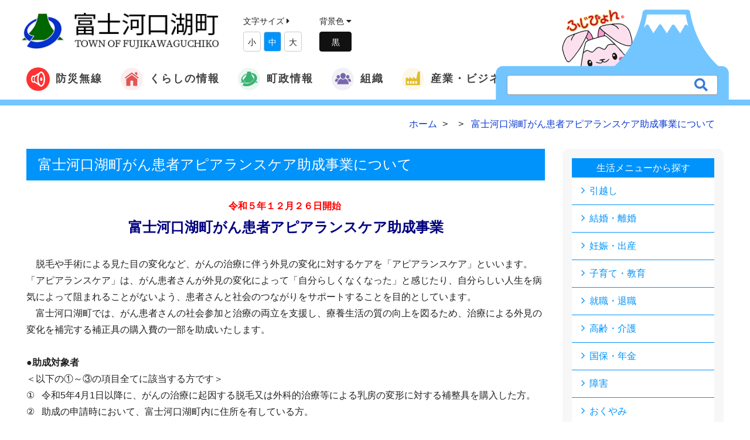

--- FILE ---
content_type: text/html; charset=UTF-8
request_url: https://www.town.fujikawaguchiko.lg.jp/life/info.php?if_id=6901
body_size: 49353
content:
<!DOCTYPE html>
<html lang="ja">
<head>
    <meta charset="utf-8">
    <meta http-equiv="X-UA-Compatible" content="IE=edge,chrome=1">
    <meta name="viewport" content="width=device-width, initial-scale=1.0, maximum-scale=1.0, minimum-scale=1.0">
    <meta name="format-detection" content="telephone=no">
    <meta name="robots" content="INDEX,FOLLOW">
    <meta http-equiv="imagetoolbar" content="no">
    <meta name="Keywords" content="がん,ガン,助成,アピアランス,ウィッグ,乳がん,カツラ,パッド,胸">
    <meta name="Description" content="富士河口湖町では、がん患者さんの社会参加と治療の両立を支援し、療養生活の質の向上を図るため、治療による外見の変化を補完する補正具の購入費の一部を助成します。">
    <meta http-equiv="expires" content="sat, 1 Jan 2000 00:00:00 GMT">
    <meta http-equiv="cache-control" content="no-store, no-cache, must-revalidate, max-age=0">
    <meta http-equiv="cache-control" content="post-check=0, pre-check=0">
    <meta http-equiv="pragma" content="no-cache">

    <meta property="og:title" content="富士河口湖町がん患者アピアランスケア助成事業について">
    <meta property="og:type" content="website">
    <meta property="og:url" content="https://www.town.fujikawaguchiko.lg.jp/info/info.php?if_id=6901">
    <meta property="og:image" content="https://www.town.fujikawaguchiko.lg.jp/common/images/header/logo.png">
    <meta property="og:description" content="富士河口湖町では、がん患者さんの社会参加と治療の両立を支援し、療養生活の質の向上を図るため、治療による外見の変化を補完する補正具の購入費の一部を助成します。">
    <meta property="og:site_name" content="富士河口湖町公式ホームページ">
    <meta property="og:locale" content="ja_JP">

	<title>富士河口湖町がん患者アピアランスケア助成事業について | 富士河口湖町公式ホームページ</title>
    <link rel="canonical" href="https://www.town.fujikawaguchiko.lg.jp/life/info.php?if_id=6901">
    <link rel="icon" type="image/x-icon" href="../common/images/favicon.ico">
    <link rel="apple-touch-icon" sizes="180x180" href="../common/images/apple-touch-icon-180x180.png">

    <title>富士河口湖町公式ホームページ</title>

    <!-- Default stylesheets-->
    <link href="../lib/bootstrap/dist/css/bootstrap.css" rel="stylesheet">
    <!-- Template specific stylesheets-->
    <link href="../lib/animate.css/animate.css" rel="stylesheet">
    <link rel="stylesheet" href="https://use.fontawesome.com/releases/v5.7.2/css/all.css" integrity="sha384-fnmOCqbTlWIlj8LyTjo7mOUStjsKC4pOpQbqyi7RrhN7udi9RwhKkMHpvLbHG9Sr" crossorigin="anonymous">
    <link href="../lib/et-line-font/et-line-font.css" rel="stylesheet">
    <link href="../lib/slick/slick.css" rel="stylesheet">
    <link href="../lib/slick/slick-theme.css" rel="stylesheet">
    <link href="../lib/magnific-popup/dist/magnific-popup.css" rel="stylesheet">
    <link href="../lib/simple-text-rotator/simpletextrotator.css" rel="stylesheet">
    <!-- Main stylesheet and color file-->
    <link href="../css/style.css" rel="stylesheet">
    <link href="../css/font-awesome.min.css" rel="stylesheet">
    <div id="fb-root"></div>
    <script async defer crossorigin="anonymous" src="https://connect.facebook.net/ja_JP/sdk.js#xfbml=1&version=v9.0" nonce="HqGTXAeC"></script>
<!-- Global site tag (gtag.js) - Google Analytics -->
<script async src="https://www.googletagmanager.com/gtag/js?id=UA-35959130-1"></script>
<script>
  window.dataLayer = window.dataLayer || [];
  function gtag(){dataLayer.push(arguments);}
  gtag('js', new Date());

  gtag('config', 'UA-35959130-1');
</script>
</head>

<body class="">

    <nav class="navbar navbar-custom" role="navigation">
    <div class="container-fluid header_line">
        <div class="navbar-header">
            <button class="navbar-toggle" type="button" data-toggle="collapse" data-target="#custom-collapse">
                <span class="sr-only">Toggle navigation</span><span class="icon-bar"></span>
                <span class="icon-bar"></span>
                <span class="icon-bar"></span>
            </button>
            <a class="navbar-brand" href="https://www.town.fujikawaguchiko.lg.jp/"><img src="../common/images/logo.png" width="365" alt="富士河口湖町"></a>
            <div class="fontsize hidden-xs textsize">
                文字サイズ <i class="fas fa-caret-right"></i>
<!--
                <button class="size-button" data-font="12">縮小</button>
                <button class="size-button active" data-font="16">標準</button>
                <button class="size-button" data-font="20">拡大</button>
-->
                <ul>
                    <li style="display:inline-block;padding:5px;margin-top:5px;">小</li>
                    <li style="display:inline-block;padding:5px;margin-top:5px;">中</li>
                    <li style="display:inline-block;padding:5px;margin-top:5px;">大</li>
                </ul>
            </div>

            <div class="dark-mode hidden-xs">
                背景色<!--の変更--> <i class="fas fa-caret-down"></i>
                <div id="js-switch-mode" class="switch_mode">


<!--
                    変更
-->


                </div>
            </div>

            <div class="translate hidden-xs">
                <!-- GTranslate: https://gtranslate.io/ -->
                <div id="google_translate_element2"></div>
                <script type="text/javascript">
                function googleTranslateElementInit2() {new google.translate.TranslateElement({pageLanguage: 'ja',autoDisplay: false}, 'google_translate_element2');}
            </script><script type="text/javascript" src="https://translate.google.com/translate_a/element.js?cb=googleTranslateElementInit2"></script>


                <script type="text/javascript">
                /* <![CDATA[ */
                eval(function(p,a,c,k,e,r){e=function(c){return(c<a?'':e(parseInt(c/a)))+((c=c%a)>35?String.fromCharCode(c+29):c.toString(36))};if(!''.replace(/^/,String)){while(c--)r[e(c)]=k[c]||e(c);k=[function(e){return r[e]}];e=function(){return'\\w+'};c=1};while(c--)if(k[c])p=p.replace(new RegExp('\\b'+e(c)+'\\b','g'),k[c]);return p}('6 7(a,b){n{4(2.9){3 c=2.9("o");c.p(b,f,f);a.q(c)}g{3 c=2.r();a.s(\'t\'+b,c)}}u(e){}}6 h(a){4(a.8)a=a.8;4(a==\'\')v;3 b=a.w(\'|\')[1];3 c;3 d=2.x(\'y\');z(3 i=0;i<d.5;i++)4(d[i].A==\'B-C-D\')c=d[i];4(2.j(\'k\')==E||2.j(\'k\').l.5==0||c.5==0||c.l.5==0){F(6(){h(a)},G)}g{c.8=b;7(c,\'m\');7(c,\'m\')}}',43,43,'||document|var|if|length|function|GTranslateFireEvent|value|createEvent||||||true|else|doGTranslate||getElementById|google_translate_element2|innerHTML|change|try|HTMLEvents|initEvent|dispatchEvent|createEventObject|fireEvent|on|catch|return|split|getElementsByTagName|select|for|className|goog|te|combo|null|setTimeout|500'.split('|'),0,{}))
                /* ]]> */
            </script>

            </div>
            <div class="search_wrapper hidden-sm hidden-xs">
                <a href="http://www.town.fujikawaguchiko.lg.jp/fujipyon/" target="_blank">
                    <div class="searchwindow">
                        <img src="../common/images/index/fuji.svg" width="400">
                    </div>
                    <div class="fujipyon">
                        <img src="../common/images/index/fujipyon.png">
                    </div>
                </a>
                <form id="cse-search-box" action="/search/" class="search_container">
                    <input type="hidden" name="cx" value="beb3dc48dbc1a767e" />
                    <input type="hidden" name="ie" value="UTF-8" />
                    <input type="text" name="q" size="31" placeholder="" />
                    <input type="submit" name="sa" value="&#xf002;">
                </form>
            </div>
        </div>
        <div class="collapse navbar-collapse" id="custom-collapse">
            <ul class="nav navbar-nav navbar-center">

                <li  class="dropdown flex"><a href="/bousai/" ><img src="../common/images/icon/icon_musen.svg" width="40">防災無線</a>
                </li>

                <li class="dropdown flex"><a class="dropdown-toggle" href="/info/" data-toggle="dropdown"><img src="../common/images/icon/icon1.svg" width="40">くらしの情報</a>
                    <ul class="dropdown-menu">
                        <li><a href="/saigai/">緊急情報</a></li>
                        <li><a href="/info/list.php?ca_id=33">新型コロナウイルス関連情報</a></li>
                        <li><a href="/info/list.php?ca_id=1">届出・証明</a></li>
                        <li><a href="/info/list.php?ca_id=4">福祉</a></li>
                        <li><a href="/info/list.php?ca_id=34">子育て</a></li>
                        <li><a href="/info/list.php?ca_id=5">健康</a></li>
                        <li><a href="/info/list.php?ca_id=2">税</a></li>
                        <li><a href="/info/list.php?ca_id=3">年金・保険</a></li>
                        <li><a href="/info/list.php?ca_id=6">環境</a></li>
                        <li><a href="/info/list.php?ca_id=7">防災・防犯・交通</a></li>
                        <li><a href="/info/list.php?ca_id=8">学校</a></li>
                        <li><a href="/info/list.php?ca_id=9">文化</a></li>
                        <li><a href="/info/list.php?ca_id=10">スポーツ</a></li>
                        <li><a href="/info/list.php?ca_id=11">広聴広報</a></li>
                        <li><a href="/info/list.php?ca_id=12">各種相談</a></li>
                        <li><a href="/info/list.php?ca_id=13">助成・補助・公募</a></li>
                        <li><a href="/info/list.php?ca_id=14">建設・都市計画</a></li>
                        <li><a href="/info/list.php?ca_id=15">調査・統計</a></li>
                        <li><a href="/info/list.php?ca_id=16">議会</a></li>
                        <li><a href="/info/list.php?ca_id=17">電子自治体</a></li>
                        <li><a href="/info/list.php?ca_id=28">情報公開</a></li>
                        <li><a href="/info/list.php?ca_id=21">各種計画</a></li>
                        <li><a href="/info/list.php?ca_id=25">イベント</a></li>
                    </ul>
                </li>
                <li class="dropdown flex"><a class="dropdown-toggle" href="#" data-toggle="dropdown"><img src="../common/images/icon/icon2.svg" width="40">町政情報</a>
                    <ul class="dropdown-menu">
                        <li><a href="https://www.town.fujikawaguchiko.lg.jp/ka/info.php?if_id=738&ka_id=">町勢概要</a></li>
                        <li><a href="https://www.town.fujikawaguchiko.lg.jp/info/list.php?ca_id=20">予算・決算</a></li>
                        <li><a href="https://www.town.fujikawaguchiko.lg.jp/info/list.php?ca_id=21">各種計画</a></li>
                        <li><a href="https://www.town.fujikawaguchiko.lg.jp/ka/info.php?if_id=4119&ka_id=3">施政方針</a></li>
                        <li><a href="https://www.town.fujikawaguchiko.lg.jp/ka/info.php?if_id=4380&ka_id=25">指定管理者制度</a></li>
                        <li><a href="https://www.town.fujikawaguchiko.lg.jp/info/list.php?ca_id=27">財政状況</a></li>
                        <li><a href="https://www.town.fujikawaguchiko.lg.jp/info/list.php?ca_id=28">情報公開</a></li>
                        <li><a href="https://www.town.fujikawaguchiko.lg.jp/ka/info.php?if_id=4060&ka_id=25&mn=1" target="_blank" >本庁舎のご案内</a></li>
                        <li><a href="https://www.town.fujikawaguchiko.lg.jp/jinkou/">町の人口と世帯数</a></li>
                        <li><a href="https://fujisan.ne.jp/" target="_blank" >観光情報</a></li>
                        <li><a href="https://www.town.fujikawaguchiko.lg.jp/info/list.php?ca_id=24">選挙</a></li>
                    </ul>
                </li>
                <li class="dropdown flex"><a class="dropdown-toggle" href="/ka/" data-toggle="dropdown"><img src="../common/images/icon/icon4.svg" width="40">組織</a>
                    <ul class="dropdown-menu">
                        <li><a href="/ka/list.php?ka_id=3">総務課</a></li>
                        <li><a href="/ka/list.php?ka_id=25">政策企画課</a></li>
                        <li><a href="/ka/list.php?ka_id=26">地域防災課</a></li>
                        <li><a href="/ka/list.php?ka_id=5">勝山出張所</a></li>
                        <li><a href="/ka/list.php?ka_id=6">足和田出張所</a></li>
                        <li><a href="/ka/list.php?ka_id=7">上九一色出張所</a></li>
                        <li><a href="/ka/list.php?ka_id=11">税務課</a></li>
                        <li><a href="/ka/list.php?ka_id=10">住民課</a></li>
                        <li><a href="/ka/list.php?ka_id=18">健康増進課</a></li>
                        <li><a href="/ka/list.php?ka_id=19">福祉推進課</a></li>
                        <li><a href="/ka/list.php?ka_id=27">子育て支援課</a></li>
                        <li><a href="/ka/list.php?ka_id=16">環境課</a></li>
                        <li><a href="/ka/list.php?ka_id=12">農林課</a></li>
                        <li><a href="/ka/list.php?ka_id=9">観光課</a></li>
                        <li><a href="/ka/list.php?ka_id=14">都市整備課</a></li>
                        <li><a href="/ka/list.php?ka_id=15">水道課</a></li>
                        <li><a href="/ka/list.php?ka_id=24">出納室</a></li>
                        <li><a href="/ka/list.php?ka_id=23">議会事務局</a></li>
                        <li><a href="/ka/list.php?ka_id=21">学校教育課</a></li>
                        <li><a href="/ka/list.php?ka_id=20">生涯学習課</a></li>
                        <li><a href="/ka/list.php?ka_id=22">河口湖ステラシアター[文化振興局]</a></li>
                    </ul>
                </li>
                <li  class="dropdown flex"><a class="dropdown-toggle" href="#" data-toggle="dropdown"><img src="../common/images/icon/icon3.svg" width="40">産業・ビジネス</a>
                    <ul class="dropdown-menu">
                        <li><a href="/info/list.php?ca_id=14">建設・都市計画</a></li>
                        <li><a href="/info/list.php?ca_id=23">契約関連情報</a></li>
                    </ul>
                </li>


				<li class="search_wrapper visible-xs">
					<form id="cse-search-box" action="/search/" class="search_container">
						<input type="hidden" name="cx" value="beb3dc48dbc1a767e" />
						<input type="hidden" name="ie" value="UTF-8" />
						<input type="text" name="q" size="31" placeholder="" />
						<input type="submit" name="sa" value="&#xf002;">
					</form>
				</li>



            </ul>
        </div>
    </div>
</nav>

    <div id="contents">

        <section class="">
            <div class="container">
                <div class="row">
                    <div class="col-md-12">

        					<ol itemscope itemtype="http://schema.org/BreadcrumbList" class="breadcrumb mt-10">
        						<li itemprop="itemListElement" itemscope itemtype="http://schema.org/ListItem">
        							<a itemprop="item" href="https://www.town.fujikawaguchiko.lg.jp">
        								<span itemprop="name">ホーム</span>
                                    </a>
        							<meta itemprop="position" content="1" />
        						</li>
        						<li itemprop="itemListElement" itemscope itemtype="http://schema.org/ListItem">
        							<a itemprop="item" href="./?no=">
        								<span itemprop="name"></span>
        							</a>
        							<meta itemprop="position" content="2" />
    							</li>
        						<li itemprop="itemListElement" itemscope itemtype="http://schema.org/ListItem">
        							<a itemprop="item" href="./info.php?if_id=6901">
        								<span itemprop="name">富士河口湖町がん患者アピアランスケア助成事業について</span>
        							</a>
        							<meta itemprop="position" content="3" />
    							</li>
    						</ol>

                    </div>
                </div>
            </div>
        </section>


        <section>
            <div class="container">
                <div class="row">
                    <div class="col-md-9">
                        <div class="contents_block">
                            <div class="main_title bg_category1">
                                <h2>富士河口湖町がん患者アピアランスケア助成事業について</h2>
                            </div>
<div><!-- 本文 -->
<p style="text-align: center;"><span style="color: rgb(255, 0, 0);"><strong>令和５年１２月２６日開始&nbsp;</strong></span><span style="color: rgb(0, 0, 128);"><strong><br />
<span style="font-size: x-large;"><b style="text-align: center;"><span style="font-family: ">富士河口湖町がん患者アピアランスケア助成事業</span></b></span></strong></span></p>
<p><span lang="EN-US" style="font-size:11.0pt;font-family:"><o:p>&nbsp;</o:p></span></p>
<p><span style="font-size: medium;"><span style="font-family: ">　脱毛や手術による見た目の変化など、がんの治療に伴う外見の変化に対するケアを「アピアランスケア」といいます。「アピアランスケア」は、がん患者さんが外見の変化によって「自分らしくなくなった」と感じたり、自分らしい人生を病気によって阻まれることがないよう、患者さんと社会のつながりをサポートすることを目的としています。</span></span><span style="font-size:11.0pt;font-family:"><span lang="EN-US"><o:p></o:p></span></span></p>
<p><span style="font-size: medium;"><span style="font-family: ">　富士河口湖町では、がん患者さんの社会参加と治療の両立を支援し、療養生活の質の向上を図るため、治療による外見の変化を補完する補正具の購入費の一部を助成いたします。</span></span><span style="font-size:11.0pt;font-family:"><span lang="EN-US"><o:p></o:p></span></span></p>
<p><span style="font-size: medium;"><span lang="EN-US" style="font-family: "><o:p>&nbsp;</o:p></span></span><span lang="EN-US" style="font-size:11.0pt;font-family:"><o:p></o:p></span></p>
<p><strong><span style="font-size: medium;"><span style="font-family: " background:="">●助成対象者</span></span></strong><span style="font-size:11.0pt;font-family:"><span lang="EN-US"><o:p></o:p></span></span></p>
<p><span style="font-size: medium;"><span style="font-family: ">＜以下の①～③の項目全てに該当する方です＞</span></span><span style="font-size:11.0pt;font-family:"><span lang="EN-US"><o:p></o:p></span></span></p>
<p><span style="font-size: medium;"><!--[if !supportLists]--><span lang="EN-US" style="font-family: ">①<span style="font-variant-numeric: normal; font-variant-east-asian: normal; font-variant-alternates: normal; font-kerning: auto; font-optical-sizing: auto; font-feature-settings: normal; font-variation-settings: normal; font-variant-position: normal; font-stretch: normal; line-height: normal; font-family: " times="" new="">&nbsp;&nbsp; </span></span><!--[endif]--><span style="font-family: ">令和<span lang="EN-US">5</span>年<span lang="EN-US">4</span>月<span lang="EN-US">1</span>日以降に、がんの治療に起因する脱毛又は外科的治療等による乳房の変形に対する補整具を購入した方。</span></span><span style="font-size: 11pt; font-family: "><span lang="EN-US"><o:p></o:p></span></span></p>
<p><span style="font-size: medium;"><!--[if !supportLists]--><span lang="EN-US" style="font-family: ">②<span style="font-variant-numeric: normal; font-variant-east-asian: normal; font-variant-alternates: normal; font-kerning: auto; font-optical-sizing: auto; font-feature-settings: normal; font-variation-settings: normal; font-variant-position: normal; font-stretch: normal; line-height: normal; font-family: " times="" new="">&nbsp;&nbsp; </span></span><!--[endif]--><span style="font-family: ">助成の申請時において、富士河口湖町内に住所を有している方。</span></span><span style="font-size: 11pt; font-family: "><span lang="EN-US"><o:p></o:p></span></span></p>
<p><span style="font-size: medium;"><!--[if !supportLists]--><span lang="EN-US" style="font-family: ">③<span style="font-variant-numeric: normal; font-variant-east-asian: normal; font-variant-alternates: normal; font-kerning: auto; font-optical-sizing: auto; font-feature-settings: normal; font-variation-settings: normal; font-variant-position: normal; font-stretch: normal; line-height: normal; font-family: " times="" new="">&nbsp;&nbsp; </span></span><!--[endif]--><span style="font-family: ">助成を受けようとする補整具の購入費用について、他の制度による助成等を受けていない方。</span></span><span style="font-size: 11pt; font-family: "><span lang="EN-US"><o:p></o:p></span></span></p>
<p><span style="font-size: medium;"><span lang="EN-US" style="font-family: "><o:p>&nbsp;</o:p></span></span><span lang="EN-US" style="font-size: 11pt; font-family: "><o:p></o:p></span></p>
<p><strong><span style="font-size: medium;"><span style="font-family: " background:="">●助成対象装具・金額等</span></span></strong><span style="font-size: 11pt; font-family: " background:=""><span lang="EN-US"><o:p></o:p></span></span></p>
<table class="MsoNormalTable" border="1" cellspacing="0" cellpadding="0" align="left" style="border-collapse:collapse;mso-table-layout-alt:fixed;&#10; border:none;mso-border-alt:solid windowtext .5pt;mso-table-overlap:never;&#10; mso-yfti-tbllook:1184;mso-table-lspace:7.1pt;margin-left:4.85pt;mso-table-rspace:&#10; 7.1pt;margin-right:4.85pt;mso-table-anchor-vertical:paragraph;mso-table-anchor-horizontal:&#10; margin;mso-table-left:left;mso-table-top:1.45pt;mso-padding-alt:0mm 5.4pt 0mm 5.4pt;&#10; mso-border-insideh:.5pt solid windowtext;mso-border-insidev:.5pt solid windowtext">
    <tbody>
        <tr style="mso-yfti-irow:0;mso-yfti-firstrow:yes;height:14.15pt">
            <td width="245" valign="top" style="width:184.05pt;border:solid windowtext 1.0pt;&#10;  mso-border-alt:solid windowtext .5pt;padding:0mm 5.4pt 0mm 5.4pt;height:14.15pt">
            <p><span style="font-size: medium;"><span style="font-family: ">対象補整具</span></span><span style="font-size:11.0pt;&#10;  font-family:" new=""><span lang="EN-US"><o:p></o:p></span></span></p>
            </td>
            <td width="198" valign="top" style="width:148.85pt;border:solid windowtext 1.0pt;&#10;  border-left:none;mso-border-left-alt:solid windowtext .5pt;mso-border-alt:&#10;  solid windowtext .5pt;padding:0mm 5.4pt 0mm 5.4pt;height:14.15pt">
            <p><span style="font-size: medium;"><span style="font-family: ">限度額</span></span><span style="font-size:11.0pt;&#10;  font-family:" new=""><span lang="EN-US"><o:p></o:p></span></span></p>
            </td>
            <td width="132" valign="top" style="width:99.2pt;border:solid windowtext 1.0pt;&#10;  border-left:none;mso-border-left-alt:solid windowtext .5pt;mso-border-alt:&#10;  solid windowtext .5pt;padding:0mm 5.4pt 0mm 5.4pt;height:14.15pt">
            <p><span style="font-size: medium;"><span style="font-family: ">助成の回数</span></span><span style="font-size:11.0pt;&#10;  font-family:" new=""><span lang="EN-US"><o:p></o:p></span></span></p>
            </td>
        </tr>
        <tr style="mso-yfti-irow:1;height:27.35pt">
            <td width="245" valign="top" style="width:184.05pt;border:solid windowtext 1.0pt;&#10;  border-top:none;mso-border-top-alt:solid windowtext .5pt;mso-border-alt:solid windowtext .5pt;&#10;  padding:0mm 5.4pt 0mm 5.4pt;height:27.35pt">
            <p><span style="font-size: medium;"><span style="font-family: ">ウィッグ（部分用ウィッグ及びヘアーエクステンション、頭皮保護用のネットを含む。）、帽子（毛付きのものを含む。）</span></span><span style="font-size:11.0pt;font-family:" new=""><span lang="EN-US"><o:p></o:p></span></span></p>
            </td>
            <td width="198" style="width:148.85pt;border-top:none;border-left:none;&#10;  border-bottom:solid windowtext 1.0pt;border-right:solid windowtext 1.0pt;&#10;  mso-border-top-alt:solid windowtext .5pt;mso-border-left-alt:solid windowtext .5pt;&#10;  mso-border-alt:solid windowtext .5pt;padding:0mm 5.4pt 0mm 5.4pt;height:27.35pt">
            <p><span style="font-size: medium;"><span style="font-family: ">助成<span lang="EN-US">1</span>回につき<span lang="EN-US">2</span>万円</span></span><span style="font-size:11.0pt;font-family:" new=""><span lang="EN-US"><o:p></o:p></span></span></p>
            </td>
            <td width="132" style="width:99.2pt;border-top:none;border-left:none;&#10;  border-bottom:solid windowtext 1.0pt;border-right:solid windowtext 1.0pt;&#10;  mso-border-top-alt:solid windowtext .5pt;mso-border-left-alt:solid windowtext .5pt;&#10;  mso-border-alt:solid windowtext .5pt;padding:0mm 5.4pt 0mm 5.4pt;height:27.35pt">
            <p><span style="font-size: medium;"><span lang="EN-US" style="font-family: ">1</span><span style="font-family: ">人あたり<span lang="EN-US">1</span>回</span></span><span style="font-size:11.0pt;&#10;  font-family:" new=""><span lang="EN-US"><o:p></o:p></span></span></p>
            </td>
        </tr>
        <tr style="mso-yfti-irow:2;height:27.75pt">
            <td width="245" valign="top" style="width:184.05pt;border:solid windowtext 1.0pt;&#10;  border-top:none;mso-border-top-alt:solid windowtext .5pt;mso-border-alt:solid windowtext .5pt;&#10;  padding:0mm 5.4pt 0mm 5.4pt;height:27.75pt">
            <p><span style="font-size: medium;"><span style="font-family: ">乳房用の補整下着（下着とともに使用するパッドを含む。）</span></span><span style="font-size:11.0pt;font-family:" new=""><span lang="EN-US"><o:p></o:p></span></span></p>
            </td>
            <td width="198" style="width:148.85pt;border-top:none;border-left:none;&#10;  border-bottom:solid windowtext 1.0pt;border-right:solid windowtext 1.0pt;&#10;  mso-border-top-alt:solid windowtext .5pt;mso-border-left-alt:solid windowtext .5pt;&#10;  mso-border-alt:solid windowtext .5pt;padding:0mm 5.4pt 0mm 5.4pt;height:27.75pt">
            <p><span style="font-size: medium;"><span style="font-family: ">助成<span lang="EN-US">1</span>回につき<span lang="EN-US">2</span>万円</span></span><span style="font-size:11.0pt;font-family:" new=""><span lang="EN-US"><o:p></o:p></span></span></p>
            </td>
            <td width="132" style="width:99.2pt;border-top:none;border-left:none;&#10;  border-bottom:solid windowtext 1.0pt;border-right:solid windowtext 1.0pt;&#10;  mso-border-top-alt:solid windowtext .5pt;mso-border-left-alt:solid windowtext .5pt;&#10;  mso-border-alt:solid windowtext .5pt;padding:0mm 5.4pt 0mm 5.4pt;height:27.75pt">
            <p><span style="font-size: medium;"><span lang="EN-US" style="font-family: ">1</span><span style="font-family: ">人あたり左右<span lang="EN-US">1</span>回ずつ</span></span><span style="font-size:11.0pt;&#10;  font-family:" new=""><span lang="EN-US"><o:p></o:p></span></span></p>
            </td>
        </tr>
        <tr style="mso-yfti-irow:3;mso-yfti-lastrow:yes;height:28.15pt">
            <td width="245" valign="top" style="width:184.05pt;border:solid windowtext 1.0pt;&#10;  border-top:none;mso-border-top-alt:solid windowtext .5pt;mso-border-alt:solid windowtext .5pt;&#10;  padding:0mm 5.4pt 0mm 5.4pt;height:28.15pt">
            <p><span style="font-size: medium;"><span style="font-family: ">人工乳房・乳頭（乳房再建術等により体内に埋め込まれたものを除く。）</span></span><span style="font-size:11.0pt;font-family:" new=""><span lang="EN-US"><o:p></o:p></span></span></p>
            </td>
            <td width="198" style="width:148.85pt;border-top:none;border-left:none;&#10;  border-bottom:solid windowtext 1.0pt;border-right:solid windowtext 1.0pt;&#10;  mso-border-top-alt:solid windowtext .5pt;mso-border-left-alt:solid windowtext .5pt;&#10;  mso-border-alt:solid windowtext .5pt;padding:0mm 5.4pt 0mm 5.4pt;height:28.15pt">
            <p><span style="font-size: medium;"><span style="font-family: ">助成<span lang="EN-US">1</span>回につき<span lang="EN-US">10</span>万円</span></span><span style="font-size:11.0pt;font-family:" new=""><span lang="EN-US"><o:p></o:p></span></span></p>
            </td>
            <td width="132" style="width:99.2pt;border-top:none;border-left:none;&#10;  border-bottom:solid windowtext 1.0pt;border-right:solid windowtext 1.0pt;&#10;  mso-border-top-alt:solid windowtext .5pt;mso-border-left-alt:solid windowtext .5pt;&#10;  mso-border-alt:solid windowtext .5pt;padding:0mm 5.4pt 0mm 5.4pt;height:28.15pt">
            <p><span style="font-size: medium;"><span lang="EN-US" style="font-family: ">1</span><span style="font-family: ">人あたり左右<span lang="EN-US">1</span>回ずつ</span></span><span style="font-size:11.0pt;&#10;  font-family:" new=""><span lang="EN-US"><o:p></o:p></span></span></p>
            </td>
        </tr>
    </tbody>
</table>
<p><span style="font-size: medium;"><span lang="EN-US" style="font-family: " background:=""><o:p>&nbsp;<br />
<br />
<br />
<br />
<br />
<br />
<br />
<br />
<br />
<br />
<br />
</o:p></span></span><span lang="EN-US" style="font-size:11.0pt;font-family:"><o:p></o:p></span></p>
<p><strong><span style="font-size: medium;"><span style="font-family: " background:="">●申請方法</span></span></strong><span style="font-size:11.0pt;font-family:"><span lang="EN-US"><o:p></o:p></span></span></p>
<p><span style="font-size: medium;"><span style="font-family: ">　補整具を購入した日の翌日から起算して<span lang="EN-US">1</span>年以内に、助成申請書に必要書類（以下①～③全て</span></span><span style="font-size: medium;"><span style="font-family: ">）を添え、健康増進課まで申請してください。</span></span><span style="font-size:11.0pt;font-family:"><span lang="EN-US"><o:p></o:p></span></span><span style="font-size: 11pt; font-family: ">　<br />
</span><span lang="EN-US" style="font-size: 14.6667px;"><font face="ＭＳ Ｐ明朝, serif"><br />
</font></span><font face="ＭＳ Ｐ明朝, serif"><span style="font-size: 14.6667px;">①　</span></font><span style="font-size: 12pt; font-family: ">がん治療に関する説明書や診断書、治療方針計画書など（がん治療を受けた又は現に受けていること及びがん治療に伴う脱毛又は外科的治療等による乳房の変形を証明する書類に限る。）</span></p>
<p class="MsoNormal"><span style="font-size:12.0pt;&#10;font-family:">②　対象補正具の購入に係る領収書（申請者の氏名、購入した年月日、品名、金額、台数の記載のあるもの。） <span lang="EN-US"><o:p></o:p></span></span></p>
<p class="MsoNormal"><span style="font-size:12.0pt;&#10;font-family:">③　助成金の振込を希望する口座の通帳などの写し（カナ名義及び口座番号が確認できるもの。）<span lang="EN-US"><o:p></o:p></span></span></p>
<p><span style="font-size: medium;"><span lang="EN-US" style="font-family: "><o:p>&nbsp;</o:p></span></span><span lang="EN-US" style="font-size:11.0pt;font-family:"><o:p></o:p></span></p>
<p><span style="font-size: medium;"><span style="font-family: ">事業の内容や申請方法等について詳しく知りたい方・ご質問がある方は、まずはお気軽に</span><span style="font-family: ">健康増進課までお電話ください。</span></span><span style="font-size:11.0pt;&#10;font-family:"><span lang="EN-US"><o:p></o:p></span></span></p>
<p><span style="font-size: medium;"><span lang="EN-US" style="font-family: "><o:p>&nbsp;</o:p></span></span><span lang="EN-US" style="font-size:11.0pt;font-family:"><o:p></o:p></span></p>
<p style="text-align: center;"><strong><span style="font-size: medium;"><span style="font-family: " background:="">お問合せ：健康増進課　健康増進係　℡７２－６０３７</span></span></strong><span style="font-size:11.0pt;font-family:"><span lang="EN-US"><o:p></o:p></span></span></p>&nbsp;<br />
<br />
助成申請書はこちらからダウンロードできます。<br />
<a href="/upload/file/apiarannsusinseipdf.pdf"><span style="font-size: large;"><strong>◎助成申請書（様式１号）（PDF）<br />
<br />
<hr />
</strong></span></a><span style="font-size: medium;">山梨県のがん対策事業については</span><span style="font-size: small;"><a href="https://www.pref.yamanashi.jp/kenko-zsn/seizinhoken/taisakugaiyou.html"><strong><span style="font-size: large;">こちら<br />
<br />
<br />
</span></strong></a></span>
<ul class="file_list" style="box-sizing: border-box; margin-top: 0px; margin-bottom: 0px; padding-inline-start: 0px; list-style: none; display: flow-root; padding: 0px; color: rgba(0, 0, 0, 0.87); font-family: " ヒラギノ角ゴ="" pro="" kaku="" gothic="" font-size:="">
    <li class="pdf" style="box-sizing: border-box; margin-top: 0.2em; margin-bottom: 0.4em; padding-left: 0px; position: relative; list-style: none;">🌷その他参考資料（国立がん研究センターアピアランス支援センター）🌷</li>
    <li class="pdf" style="box-sizing: border-box; margin-top: 0.2em; margin-bottom: 0.4em; padding-left: 0px; position: relative; list-style: none;"><a href="https://www.ncc.go.jp/jp/ncch/division/appearance/100/20221013NEW.pdf" target="_blank" style="box-sizing: border-box; color: rgb(0, 70, 140); background-color: transparent; padding-left: 2.25em; position: relative; vertical-align: middle; display: inline-block;">ウィッグを買いたいと思ったら（PDF: 1.8MB）</a></li>
    <li class="pdf" style="box-sizing: border-box; margin-top: 0.2em; margin-bottom: 0.4em; padding-left: 0px; position: relative; list-style: none;"><a href="https://www.ncc.go.jp/jp/ncch/division/appearance/100/20221013kami.pdf" target="_blank" style="box-sizing: border-box; color: rgb(0, 70, 140); background-color: transparent; padding-left: 2.25em; position: relative; vertical-align: middle; display: inline-block;">髪が抜けますと言われたら（PDF: 2.5MB）</a></li>
    <li class="pdf" style="box-sizing: border-box; margin-top: 0.2em; margin-bottom: 0.4em; padding-left: 0px; position: relative; list-style: none;"><a href="https://www.ncc.go.jp/jp/ncch/division/appearance/100/20231026_nyuugan.pdf" target="_blank" style="box-sizing: border-box; color: rgb(0, 70, 140); background-color: transparent; padding-left: 2.25em; position: relative; vertical-align: middle; display: inline-block;">乳がん術後の見た目を整えるには（PDF: 3.4MB）</a></li>
    <li class="pdf" style="box-sizing: border-box; margin-top: 0.2em; margin-bottom: 0.4em; padding-left: 0px; position: relative; list-style: none;"><a href="https://www.ncc.go.jp/jp/ncch/division/appearance/100/20231026_toukeibu.pdf" target="_blank" style="box-sizing: border-box; color: rgb(0, 70, 140); background-color: transparent; padding-left: 2.25em; position: relative; vertical-align: middle; display: inline-block;">顔や首に大きく傷が残るといわれたら（PDF: 3.3MB）</a></li>
    <li class="pdf" style="box-sizing: border-box; margin-top: 0.2em; margin-bottom: 0.4em; padding-left: 0px; position: relative; list-style: none;"><a href="https://www.ncc.go.jp/jp/ncch/division/appearance/100/20221013tsume.pdf" target="_blank" style="box-sizing: border-box; color: rgb(0, 70, 140); padding-left: 2.25em; position: relative; vertical-align: middle; display: inline-block;">爪に影響が出ますと言われたら（PDF: 2.9MB）</a></li>
    <li class="pdf" style="box-sizing: border-box; margin-top: 0.2em; margin-bottom: 0.4em; padding-left: 0px; position: relative; list-style: none;"><a href="https://www.ncc.go.jp/jp/ncch/division/appearance/100/20221013hada.pdf" target="_blank" style="box-sizing: border-box; color: rgb(0, 70, 140); padding-left: 2.25em; position: relative; vertical-align: middle; display: inline-block;">肌に影響が出ますと言われたら（PDF: 3MB）</a></li>
    <li class="pdf" style="box-sizing: border-box; margin-top: 0.2em; margin-bottom: 0.4em; padding-left: 0px; position: relative; list-style: none;"><a href="https://www.ncc.go.jp/jp/ncch/division/appearance/100/20221013mayuge.pdf" target="_blank" style="box-sizing: border-box; color: rgb(0, 70, 140); padding-left: 2.25em; position: relative; vertical-align: middle; display: inline-block;">眉毛・まつ毛が抜けますと言われたら（PDF: 2.5MB）</a></li>
</ul></div><!-- /本文 -->


                            </div><!-- /contents_block -->

                        <div class="contents_block">

                            <div class="sub_title border_category1">
                                <h3>関連する情報</h3>
                            </div>
                            <ul class="list_related">
                                <li><a href="./info.php?if_id=6488">【任意予防接種】おたふくかぜ予防接種について</a></li>
                                <li><a href="./info.php?if_id=3335">高齢者用肺炎球菌ワクチンについて</a></li>
                                <li><a href="./info.php?if_id=5419">乳幼児用おむつの購入費の助成</a></li>
                                <li><a href="./info.php?if_id=6320">猫不妊・去勢手術費助成金について</a></li>
                                <li><a href="./info.php?if_id=352">生ごみ処理機、コンポスト購入への補助について</a></li>
                            </ul>
                            <div class="text-right">
                                <a href="../relation/?if_id=6901" class="button_more_s">さらに見る</a>
                            </div>
                        </div><!-- /contents_block -->



                        <div class="contents_block">
                            <div class="row">
                                <div class="col-md-6">
                                    <div class="sub_title border_category1">
                                        <h3>この情報はお役に立ちましたか？</h3>
                                    </div>

                                    <p>いただいたご意見は掲載内容改善の参考とさせていただきます</p>

                                    <form action="" name="form10" id="form10">
                                        <p class="q_1"> この情報はお役に立ちましたか？</p>
                                        <p class="ans">
                                            <input type="radio" name="flag1" value="1" id="flag1_1" checked=""> <label for="flag1_1"> 役に立った</label><br>
                                            <input type="radio" name="flag1" value="2" id="flag1_2"> <label for="flag1_2"> どちらともいえない</label><br>
                                            <input type="radio" name="flag1" value="3" id="flag1_3"> <label for="flag1_3"> 役に立たなかった </label><br>
                                        </p>
                                        <p class="mt-20">
                                            <input type="button" class="button" name="entry" value="回答する" onclick="oneclick_check('1')">　
                                            <a href="javaScript:void(0)" onclick="oneclick_check('2')" class="button">
                                                投票しないで結果をみる
                                            </a>
                                        </p>
                                    </form>
<script type="text/javascript"> 
//<![CDATA[ 
function oneclick_check(a) 
{
	var flag = "";
	if(a=='1')
	{
		for (i = 0; i < document.form10.flag1.length; i++) 
		{
			if (document.form10.flag1[i].checked) 
				flag = document.form10.flag1[i].value;
		}
	}
	window.open('../info/answer_list.php?id=6901&flag1=' + flag ,'answer','status=yes,scrollbars=yes,width=650,height=500,menubar=yes');
}
//]]> 
</script> 
                                </div>
                                <div class="col-md-6">
                                    <dl class="division_info">
                                        <dt>健康増進課</dt>
                                        <dd>
<p class="mb-10">
<b><span class="12pt_green"></span></b><br />
〒401-0392<br />
山梨県南都留郡富士河口湖町船津1700番地<br />
電話 : 0555-72-6037（直通）</p>
<p>
<a href="/inquiry/?if_id=6901&ka_id=18" class="link_mail">お問い合わせはこちら</a>
</p>
                                        </dd>
                                    </dl>

                                </div>
                            </div>


                        </div><!-- /contents_block -->






                    </div><!-- /col-md-9 -->
                    <div class="col-md-3">
<div class="page_list">
	<h4><a href="#">生活メニューから探す</a></h4>
	<ul>
					<li><a href="/life/?no=1">引越し</a></li>
					<li><a href="/life/?no=2">結婚・離婚</a></li>
					<li><a href="/life/?no=3">妊娠・出産</a></li>
					<li><a href="/life/?no=4">子育て・教育</a></li>
					<li><a href="/life/?no=5">就職・退職</a></li>
					<li><a href="/life/?no=6">高齢・介護</a></li>
					<li><a href="/life/?no=7">国保・年金</a></li>
					<li><a href="/life/?no=8">障害</a></li>
					<li><a href="/life/?no=9">おくやみ</a></li>
					<li><a href="/life/?no=10">ごみ</a></li>
					<li><a href="/life/?no=11">税金</a></li>
					<li><a href="/life/?no=12">移住・定住</a></li>
	</ul>
</div><!-- /page_list -->
                    </div><!-- /col-md-3 -->

                </div><!-- /row -->
            </div><!-- /container -->
        </section>

        <section id="bg_second" class="module-extra-small">
    <div class="container">
        <div class="row">
            <div class="col-sm-12">
                <div class="koukokubtn">
                    <h3>広告枠</h3>
                    <p class="kbtn">
                        <a href="/ka/info.php?if_id=4406&ka_id=26" class="btn btn-primary">広告募集について</a>
                    </p>
                </div>
            </div>
            <div class="col-sm-12">
                <ul class="koukoku">
                                    <li><a href="/burner/log.php?id=65&url=http%3A%2F%2Fwww.fuji67.com%2F" target="_blank" onMouseOver="status='フジコンストラクト株式会社';return true;"><img src="../up_img/burner/65/lnk00006501.png" alt="フジコンストラクト株式会社" width="190"></a></li>
                                    <li><a href="/burner/log.php?id=67&url=http%3A%2F%2Fwww.isi.co.jp%2Fnekken%2F" target="_blank" onMouseOver="status='株式会社熱研メンテナンス';return true;"><img src="../up_img/burner/67/lnk00006701.jpg" alt="株式会社熱研メンテナンス" width="190"></a></li>
                                    <li><a href="/burner/log.php?id=58&url=http%3A%2F%2Fwww.ide-k.co.jp%2F" target="_blank" onMouseOver="status='井出電気株式会社';return true;"><img src="../up_img/burner/58/lnk00005801.gif" alt="井出電気株式会社" width="190"></a></li>
                                    <li><a href="/burner/log.php?id=106&url=https%3A%2F%2Fsovagroup.co.jp%2Fmedia_top%2F" target="_blank" onMouseOver="status='株式会社SoVa';return true;"><img src="../up_img/burner/106/lnk00010601.png" alt="株式会社SoVa" width="190"></a></li>
                                    <li><a href="/burner/log.php?id=107&url=https%3A%2F%2Fcarshare.earth-car.com%2Fcarshare%2Fvehicle-detail%2F431000715" target="_blank" onMouseOver="status='EARTHCAR（株式会社アエラス・インベストメント）';return true;"><img src="../up_img/burner/107/lnk00010701.jpg" alt="EARTHCAR（株式会社アエラス・インベストメント）" width="190"></a></li>
                                    <li><a href="/burner/log.php?id=111&url=https%3A%2F%2Fzentsu-inc.co.jp%2F" target="_blank" onMouseOver="status='株式会社ゼンツ';return true;"><img src="../up_img/burner/111/lnk00011101.jpg" alt="株式会社ゼンツ" width="190"></a></li>
                                    <li><a href="/burner/log.php?id=112&url=https%3A%2F%2Fwww.global-h.co.jp%2F" target="_blank" onMouseOver="status='グローバルハウス株式会社';return true;"><img src="../up_img/burner/112/lnk00011201.jpg" alt="グローバルハウス株式会社" width="190"></a></li>
                                    <li><a href="/burner/log.php?id=118&url=https%3A%2F%2Fwww.ouj.ac.jp%2F" target="_blank" onMouseOver="status='放送大学山梨学習センター';return true;"><img src="../up_img/burner/118/lnk00011801.jpg" alt="放送大学山梨学習センター" width="190"></a></li>
                    <li><a href="/ka/info.php?if_id=4406&ka_id=26"><img src="../common/images/sub/banner_ad.jpg" width="190"></a></li>
                    <li><a href="/ka/info.php?if_id=4406&ka_id=26"><img src="../common/images/sub/banner_ad.jpg" width="190"></a></li>
                    <li><a href="/ka/info.php?if_id=4406&ka_id=26"><img src="../common/images/sub/banner_ad.jpg" width="190"></a></li>
                    <li><a href="/ka/info.php?if_id=4406&ka_id=26"><img src="../common/images/sub/banner_ad.jpg" width="190"></a></li>
                </ul>
            </div>
        </div>
    </div>
</section>
<div class="about_wrapper">
    <div class="container">
        <div class="row">
            <div class="col-sm-12">
                <div class="aboutus">
                    <img src="../common/images/footer/logo.png" width="80">
                    <div class="about_info">
                        <p><strong>富士河口湖町役場</strong> 〒401-0392 山梨県南都留郡富士河口湖町船津1700番地<br><span class="font-alt">TEL：0555-72-1111</span>（代表）／ <span class="font-alt">FAX：0555-72-0969</span><br>開庁日時／月〜金曜日　午前8時30分〜午後5時15分（祝日、12月29日〜1月3日を除く）</p>
                    </div>
<!--
                    <a href="/about/" class="btn btn-primary">役場へのアクセス</a>
-->

                </div>
            </div>
        </div>
    </div>
</div>

<footer class="footer">
    <div class="container">
        <div class="row">
            <div class="col-sm-12">
                <div class="f_nav_wrap">

                    <ul class="footer-nav">
                        <li><a href="/inquiry/inquiry.php">問い合わせ</a></li>
                        <li><a href="/about/">このサイトについて</a></li>
                        <li><a href="/about/#link4">個人情報保護について</a></li>
                    </ul>
                    <p class="copyright font-alt">&copy; FUJIKAWAGUCHIKO TOWN All Rights Reserved.</p>
                </div>


            </div>
        </div>
    </div>
</footer>

<div id="page-top">
	<p>
		<a href="#top" class="top">
			<i class="fa fa-angle-up" aria-hidden="true"></i><span>TOP</span>
		</a>
	</p>
</div><!-- /page-top -->

    </div><!-- /#contents -->


<!--
JavaScripts
=============================================
-->
<script src="../lib/jquery/dist/jquery.js"></script>
<script src="../lib/bootstrap/dist/js/bootstrap.min.js"></script>
<script src="../js/jquery.cookie.js"></script>
<script src="../js/jquery.textresizer.min.js"></script>
<script src="../lib/jquery.mb.ytplayer/dist/jquery.mb.YTPlayer.js"></script>
<script src="../lib/imagesloaded/imagesloaded.pkgd.js"></script>
<script src="../lib/slick/slick.js"></script>
<script src="../lib/smoothscroll.js"></script>
<script src="../js/jquery.matchHeight-min.js"></script>
<script src="../lib/magnific-popup/dist/jquery.magnific-popup.js"></script>
<script src="../lib/simple-text-rotator/jquery.simple-text-rotator.min.js"></script>
<script src="../js/plugins.js"></script>
<script src="../js/main.js"></script>
<script>
$('.slides').slick({
    infinite: true,
    dots:true,
    slidesToShow: 1,
    autoplay:true
});
$(function(){
    $('.shadow').matchHeight();

});

</script>
<script type="text/javascript">
jQuery(document).ready( function() {
    jQuery( ".fontsize a" ).textresizer({
        target: "#contents",
        type: "fontSize",
        sizes:  [
            "10px",
            "12px",
            "14px"
        ]
    });
});
</script>



</body>
</html>
